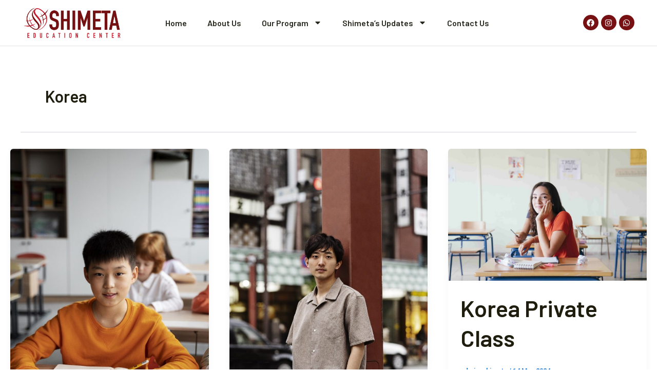

--- FILE ---
content_type: text/css
request_url: https://shimetaeducationcenter.com/wp-content/uploads/elementor/css/post-9.css?ver=1721029768
body_size: 949
content:
.elementor-kit-9{--e-global-color-primary:#1F1D0D;--e-global-color-secondary:#29281E;--e-global-color-text:#838383;--e-global-color-accent:#771012;--e-global-color-49fd7f9:#6D0B0D;--e-global-color-f28e9a4:#FFFFFF;--e-global-color-b525a21:#F6F6F6;--e-global-color-bd18e7f:#C8C8C8;--e-global-color-24d46d7:#D2D2D2;--e-global-typography-primary-font-family:"Barlow";--e-global-typography-primary-font-size:58px;--e-global-typography-primary-font-weight:800;--e-global-typography-primary-font-style:normal;--e-global-typography-primary-line-height:1.1em;--e-global-typography-secondary-font-family:"Barlow";--e-global-typography-secondary-font-size:45px;--e-global-typography-secondary-font-weight:700;--e-global-typography-secondary-font-style:normal;--e-global-typography-secondary-line-height:1.1em;--e-global-typography-text-font-family:"Barlow";--e-global-typography-text-font-size:26px;--e-global-typography-text-font-weight:700;--e-global-typography-text-font-style:normal;--e-global-typography-text-line-height:1.1em;--e-global-typography-accent-font-family:"Barlow";--e-global-typography-accent-font-size:22px;--e-global-typography-accent-font-weight:700;--e-global-typography-accent-font-style:normal;--e-global-typography-accent-line-height:1.2em;--e-global-typography-41a8526-font-family:"Barlow";--e-global-typography-41a8526-font-size:18px;--e-global-typography-41a8526-font-weight:600;--e-global-typography-41a8526-text-transform:none;--e-global-typography-41a8526-font-style:normal;--e-global-typography-41a8526-line-height:1.2em;--e-global-typography-4726808-font-size:13px;--e-global-typography-4726808-font-weight:600;--e-global-typography-4726808-text-transform:uppercase;--e-global-typography-4726808-font-style:normal;--e-global-typography-802bbe5-font-family:"Roboto";--e-global-typography-802bbe5-font-size:16px;--e-global-typography-802bbe5-font-weight:400;--e-global-typography-802bbe5-font-style:normal;--e-global-typography-802bbe5-line-height:1.4em;--e-global-typography-a199e35-font-family:"Roboto";--e-global-typography-a199e35-font-size:14px;--e-global-typography-a199e35-font-weight:400;--e-global-typography-a199e35-font-style:normal;--e-global-typography-a199e35-line-height:1.45em;--e-global-typography-19c935c-font-family:"Barlow";--e-global-typography-19c935c-font-size:33px;--e-global-typography-19c935c-font-weight:700;--e-global-typography-19c935c-text-transform:none;--e-global-typography-19c935c-line-height:1em;--e-global-typography-84c4a2b-font-family:"Roboto";--e-global-typography-84c4a2b-font-size:16px;--e-global-typography-84c4a2b-font-weight:500;--e-global-typography-84c4a2b-font-style:normal;--e-global-typography-84c4a2b-line-height:1.1em;--e-global-typography-fa92090-font-family:"Roboto";--e-global-typography-fa92090-font-size:14px;--e-global-typography-fa92090-font-weight:500;--e-global-typography-fa92090-font-style:normal;--e-global-typography-fa92090-line-height:2em;--e-global-typography-f1bcdc3-font-family:"Barlow";--e-global-typography-f1bcdc3-font-size:65px;--e-global-typography-f1bcdc3-font-weight:800;--e-global-typography-f1bcdc3-font-style:normal;--e-global-typography-f1bcdc3-line-height:1.1em;color:var( --e-global-color-secondary );font-family:var( --e-global-typography-802bbe5-font-family ), Sans-serif;font-size:var( --e-global-typography-802bbe5-font-size );font-weight:var( --e-global-typography-802bbe5-font-weight );font-style:var( --e-global-typography-802bbe5-font-style );line-height:var( --e-global-typography-802bbe5-line-height );letter-spacing:var( --e-global-typography-802bbe5-letter-spacing );word-spacing:var( --e-global-typography-802bbe5-word-spacing );}.elementor-kit-9 p{margin-bottom:15px;}.elementor-kit-9 a{color:var( --e-global-color-primary );}.elementor-kit-9 h1{color:var( --e-global-color-primary );font-family:var( --e-global-typography-primary-font-family ), Sans-serif;font-size:var( --e-global-typography-primary-font-size );font-weight:var( --e-global-typography-primary-font-weight );font-style:var( --e-global-typography-primary-font-style );line-height:var( --e-global-typography-primary-line-height );}.elementor-kit-9 h2{color:var( --e-global-color-primary );font-family:var( --e-global-typography-secondary-font-family ), Sans-serif;font-size:var( --e-global-typography-secondary-font-size );font-weight:var( --e-global-typography-secondary-font-weight );font-style:var( --e-global-typography-secondary-font-style );line-height:var( --e-global-typography-secondary-line-height );}.elementor-kit-9 h3{color:var( --e-global-color-primary );font-family:var( --e-global-typography-text-font-family ), Sans-serif;font-size:var( --e-global-typography-text-font-size );font-weight:var( --e-global-typography-text-font-weight );font-style:var( --e-global-typography-text-font-style );line-height:var( --e-global-typography-text-line-height );}.elementor-kit-9 h4{color:var( --e-global-color-primary );font-family:var( --e-global-typography-accent-font-family ), Sans-serif;font-size:var( --e-global-typography-accent-font-size );font-weight:var( --e-global-typography-accent-font-weight );font-style:var( --e-global-typography-accent-font-style );line-height:var( --e-global-typography-accent-line-height );}.elementor-kit-9 h5{color:var( --e-global-color-primary );font-family:var( --e-global-typography-41a8526-font-family ), Sans-serif;font-size:var( --e-global-typography-41a8526-font-size );font-weight:var( --e-global-typography-41a8526-font-weight );text-transform:var( --e-global-typography-41a8526-text-transform );font-style:var( --e-global-typography-41a8526-font-style );line-height:var( --e-global-typography-41a8526-line-height );letter-spacing:var( --e-global-typography-41a8526-letter-spacing );word-spacing:var( --e-global-typography-41a8526-word-spacing );}.elementor-kit-9 h6{color:var( --e-global-color-primary );font-size:var( --e-global-typography-4726808-font-size );font-weight:var( --e-global-typography-4726808-font-weight );text-transform:var( --e-global-typography-4726808-text-transform );font-style:var( --e-global-typography-4726808-font-style );line-height:var( --e-global-typography-4726808-line-height );letter-spacing:var( --e-global-typography-4726808-letter-spacing );word-spacing:var( --e-global-typography-4726808-word-spacing );}.elementor-kit-9 button,.elementor-kit-9 input[type="button"],.elementor-kit-9 input[type="submit"],.elementor-kit-9 .elementor-button{font-family:var( --e-global-typography-41a8526-font-family ), Sans-serif;font-size:var( --e-global-typography-41a8526-font-size );font-weight:var( --e-global-typography-41a8526-font-weight );text-transform:var( --e-global-typography-41a8526-text-transform );font-style:var( --e-global-typography-41a8526-font-style );line-height:var( --e-global-typography-41a8526-line-height );letter-spacing:var( --e-global-typography-41a8526-letter-spacing );word-spacing:var( --e-global-typography-41a8526-word-spacing );color:var( --e-global-color-f28e9a4 );background-color:var( --e-global-color-primary );border-style:solid;border-width:1px 1px 1px 1px;border-color:var( --e-global-color-primary );border-radius:4px 4px 4px 4px;padding:18px 040px 18px 40px;}.elementor-kit-9 button:hover,.elementor-kit-9 button:focus,.elementor-kit-9 input[type="button"]:hover,.elementor-kit-9 input[type="button"]:focus,.elementor-kit-9 input[type="submit"]:hover,.elementor-kit-9 input[type="submit"]:focus,.elementor-kit-9 .elementor-button:hover,.elementor-kit-9 .elementor-button:focus{color:var( --e-global-color-primary );background-color:var( --e-global-color-f28e9a4 );border-style:solid;border-width:1px 1px 1px 1px;border-color:var( --e-global-color-primary );border-radius:4px 4px 4px 4px;}.elementor-kit-9 label{color:var( --e-global-color-primary );font-size:var( --e-global-typography-4726808-font-size );font-weight:var( --e-global-typography-4726808-font-weight );text-transform:var( --e-global-typography-4726808-text-transform );font-style:var( --e-global-typography-4726808-font-style );line-height:var( --e-global-typography-4726808-line-height );letter-spacing:var( --e-global-typography-4726808-letter-spacing );word-spacing:var( --e-global-typography-4726808-word-spacing );}.elementor-kit-9 input:not([type="button"]):not([type="submit"]),.elementor-kit-9 textarea,.elementor-kit-9 .elementor-field-textual{font-family:var( --e-global-typography-a199e35-font-family ), Sans-serif;font-size:var( --e-global-typography-a199e35-font-size );font-weight:var( --e-global-typography-a199e35-font-weight );font-style:var( --e-global-typography-a199e35-font-style );line-height:var( --e-global-typography-a199e35-line-height );letter-spacing:var( --e-global-typography-a199e35-letter-spacing );word-spacing:var( --e-global-typography-a199e35-word-spacing );color:var( --e-global-color-bd18e7f );background-color:var( --e-global-color-b525a21 );border-style:solid;border-width:1px 1px 1px 1px;border-color:var( --e-global-color-24d46d7 );border-radius:4px 4px 4px 4px;padding:20px 20px 20px 20px;}.elementor-kit-9 input:focus:not([type="button"]):not([type="submit"]),.elementor-kit-9 textarea:focus,.elementor-kit-9 .elementor-field-textual:focus{color:var( --e-global-color-primary );background-color:var( --e-global-color-b525a21 );border-style:solid;border-width:1px 1px 1px 1px;border-color:var( --e-global-color-primary );border-radius:4px 4px 4px 4px;}.elementor-section.elementor-section-boxed > .elementor-container{max-width:1200px;}.e-con{--container-max-width:1200px;}.elementor-widget:not(:last-child){margin-block-end:20px;}.elementor-element{--widgets-spacing:20px 20px;}{}h1.entry-title{display:var(--page-title-display);}@media(max-width:991px){.elementor-kit-9{--e-global-typography-primary-font-size:51px;--e-global-typography-primary-line-height:1em;--e-global-typography-f1bcdc3-font-size:54px;font-size:var( --e-global-typography-802bbe5-font-size );line-height:var( --e-global-typography-802bbe5-line-height );letter-spacing:var( --e-global-typography-802bbe5-letter-spacing );word-spacing:var( --e-global-typography-802bbe5-word-spacing );}.elementor-kit-9 h1{font-size:var( --e-global-typography-primary-font-size );line-height:var( --e-global-typography-primary-line-height );}.elementor-kit-9 h2{font-size:var( --e-global-typography-secondary-font-size );line-height:var( --e-global-typography-secondary-line-height );}.elementor-kit-9 h3{font-size:var( --e-global-typography-text-font-size );line-height:var( --e-global-typography-text-line-height );}.elementor-kit-9 h4{font-size:var( --e-global-typography-accent-font-size );line-height:var( --e-global-typography-accent-line-height );}.elementor-kit-9 h5{font-size:var( --e-global-typography-41a8526-font-size );line-height:var( --e-global-typography-41a8526-line-height );letter-spacing:var( --e-global-typography-41a8526-letter-spacing );word-spacing:var( --e-global-typography-41a8526-word-spacing );}.elementor-kit-9 h6{font-size:var( --e-global-typography-4726808-font-size );line-height:var( --e-global-typography-4726808-line-height );letter-spacing:var( --e-global-typography-4726808-letter-spacing );word-spacing:var( --e-global-typography-4726808-word-spacing );}.elementor-kit-9 button,.elementor-kit-9 input[type="button"],.elementor-kit-9 input[type="submit"],.elementor-kit-9 .elementor-button{font-size:var( --e-global-typography-41a8526-font-size );line-height:var( --e-global-typography-41a8526-line-height );letter-spacing:var( --e-global-typography-41a8526-letter-spacing );word-spacing:var( --e-global-typography-41a8526-word-spacing );}.elementor-kit-9 label{font-size:var( --e-global-typography-4726808-font-size );line-height:var( --e-global-typography-4726808-line-height );letter-spacing:var( --e-global-typography-4726808-letter-spacing );word-spacing:var( --e-global-typography-4726808-word-spacing );}.elementor-kit-9 input:not([type="button"]):not([type="submit"]),.elementor-kit-9 textarea,.elementor-kit-9 .elementor-field-textual{font-size:var( --e-global-typography-a199e35-font-size );line-height:var( --e-global-typography-a199e35-line-height );letter-spacing:var( --e-global-typography-a199e35-letter-spacing );word-spacing:var( --e-global-typography-a199e35-word-spacing );}.elementor-section.elementor-section-boxed > .elementor-container{max-width:1100px;}.e-con{--container-max-width:1100px;}}@media(max-width:767px){.elementor-kit-9{--e-global-typography-primary-font-size:43px;--e-global-typography-secondary-font-size:35px;--e-global-typography-secondary-line-height:1.1em;--e-global-typography-text-font-size:24px;--e-global-typography-accent-font-size:19px;--e-global-typography-f1bcdc3-font-size:44px;font-size:var( --e-global-typography-802bbe5-font-size );line-height:var( --e-global-typography-802bbe5-line-height );letter-spacing:var( --e-global-typography-802bbe5-letter-spacing );word-spacing:var( --e-global-typography-802bbe5-word-spacing );}.elementor-kit-9 h1{font-size:var( --e-global-typography-primary-font-size );line-height:var( --e-global-typography-primary-line-height );}.elementor-kit-9 h2{font-size:var( --e-global-typography-secondary-font-size );line-height:var( --e-global-typography-secondary-line-height );}.elementor-kit-9 h3{font-size:var( --e-global-typography-text-font-size );line-height:var( --e-global-typography-text-line-height );}.elementor-kit-9 h4{font-size:var( --e-global-typography-accent-font-size );line-height:var( --e-global-typography-accent-line-height );}.elementor-kit-9 h5{font-size:var( --e-global-typography-41a8526-font-size );line-height:var( --e-global-typography-41a8526-line-height );letter-spacing:var( --e-global-typography-41a8526-letter-spacing );word-spacing:var( --e-global-typography-41a8526-word-spacing );}.elementor-kit-9 h6{font-size:var( --e-global-typography-4726808-font-size );line-height:var( --e-global-typography-4726808-line-height );letter-spacing:var( --e-global-typography-4726808-letter-spacing );word-spacing:var( --e-global-typography-4726808-word-spacing );}.elementor-kit-9 button,.elementor-kit-9 input[type="button"],.elementor-kit-9 input[type="submit"],.elementor-kit-9 .elementor-button{font-size:var( --e-global-typography-41a8526-font-size );line-height:var( --e-global-typography-41a8526-line-height );letter-spacing:var( --e-global-typography-41a8526-letter-spacing );word-spacing:var( --e-global-typography-41a8526-word-spacing );}.elementor-kit-9 label{font-size:var( --e-global-typography-4726808-font-size );line-height:var( --e-global-typography-4726808-line-height );letter-spacing:var( --e-global-typography-4726808-letter-spacing );word-spacing:var( --e-global-typography-4726808-word-spacing );}.elementor-kit-9 input:not([type="button"]):not([type="submit"]),.elementor-kit-9 textarea,.elementor-kit-9 .elementor-field-textual{font-size:var( --e-global-typography-a199e35-font-size );line-height:var( --e-global-typography-a199e35-line-height );letter-spacing:var( --e-global-typography-a199e35-letter-spacing );word-spacing:var( --e-global-typography-a199e35-word-spacing );}.elementor-section.elementor-section-boxed > .elementor-container{max-width:767px;}.e-con{--container-max-width:767px;}}

--- FILE ---
content_type: text/css
request_url: https://shimetaeducationcenter.com/wp-content/uploads/elementor/css/post-266.css?ver=1721029881
body_size: 852
content:
.elementor-266 .elementor-element.elementor-element-357dfaf2 > .elementor-container > .elementor-column > .elementor-widget-wrap{align-content:center;align-items:center;}.elementor-266 .elementor-element.elementor-element-357dfaf2:not(.elementor-motion-effects-element-type-background), .elementor-266 .elementor-element.elementor-element-357dfaf2 > .elementor-motion-effects-container > .elementor-motion-effects-layer{background-color:var( --e-global-color-f28e9a4 );}.elementor-266 .elementor-element.elementor-element-357dfaf2{border-style:solid;border-width:0px 0px 1px 0px;border-color:#E0E0E0;transition:background 0.3s, border 0.3s, border-radius 0.3s, box-shadow 0.3s;padding:15px 0px 15px 0px;z-index:99;}.elementor-266 .elementor-element.elementor-element-357dfaf2 > .elementor-background-overlay{transition:background 0.3s, border-radius 0.3s, opacity 0.3s;}.elementor-bc-flex-widget .elementor-266 .elementor-element.elementor-element-7c7e8672.elementor-column .elementor-widget-wrap{align-items:center;}.elementor-266 .elementor-element.elementor-element-7c7e8672.elementor-column.elementor-element[data-element_type="column"] > .elementor-widget-wrap.elementor-element-populated{align-content:center;align-items:center;}.elementor-266 .elementor-element.elementor-element-7c7e8672.elementor-column > .elementor-widget-wrap{justify-content:flex-start;}.elementor-266 .elementor-element.elementor-element-7c7e8672 > .elementor-element-populated{padding:0px 0px 0px 0px;}.elementor-bc-flex-widget .elementor-266 .elementor-element.elementor-element-618a5c44.elementor-column .elementor-widget-wrap{align-items:center;}.elementor-266 .elementor-element.elementor-element-618a5c44.elementor-column.elementor-element[data-element_type="column"] > .elementor-widget-wrap.elementor-element-populated{align-content:center;align-items:center;}.elementor-266 .elementor-element.elementor-element-618a5c44.elementor-column > .elementor-widget-wrap{justify-content:center;}.elementor-266 .elementor-element.elementor-element-321b7869 .elementor-menu-toggle{margin-right:auto;background-color:var( --e-global-color-49fd7f9 );}.elementor-266 .elementor-element.elementor-element-321b7869 .elementor-nav-menu .elementor-item{font-family:"Barlow", Sans-serif;font-size:16px;font-weight:600;text-transform:none;font-style:normal;line-height:1.2em;}.elementor-266 .elementor-element.elementor-element-321b7869 .elementor-nav-menu--main .elementor-item{color:var( --e-global-color-secondary );fill:var( --e-global-color-secondary );padding-left:0px;padding-right:0px;padding-top:0px;padding-bottom:0px;}.elementor-266 .elementor-element.elementor-element-321b7869 .elementor-nav-menu--main .elementor-item:hover,
					.elementor-266 .elementor-element.elementor-element-321b7869 .elementor-nav-menu--main .elementor-item.elementor-item-active,
					.elementor-266 .elementor-element.elementor-element-321b7869 .elementor-nav-menu--main .elementor-item.highlighted,
					.elementor-266 .elementor-element.elementor-element-321b7869 .elementor-nav-menu--main .elementor-item:focus{color:var( --e-global-color-primary );fill:var( --e-global-color-primary );}.elementor-266 .elementor-element.elementor-element-321b7869 .elementor-nav-menu--main:not(.e--pointer-framed) .elementor-item:before,
					.elementor-266 .elementor-element.elementor-element-321b7869 .elementor-nav-menu--main:not(.e--pointer-framed) .elementor-item:after{background-color:var( --e-global-color-49fd7f9 );}.elementor-266 .elementor-element.elementor-element-321b7869 .e--pointer-framed .elementor-item:before,
					.elementor-266 .elementor-element.elementor-element-321b7869 .e--pointer-framed .elementor-item:after{border-color:var( --e-global-color-49fd7f9 );}.elementor-266 .elementor-element.elementor-element-321b7869 .elementor-nav-menu--main .elementor-item.elementor-item-active{color:var( --e-global-color-primary );}.elementor-266 .elementor-element.elementor-element-321b7869 .elementor-nav-menu--main:not(.e--pointer-framed) .elementor-item.elementor-item-active:before,
					.elementor-266 .elementor-element.elementor-element-321b7869 .elementor-nav-menu--main:not(.e--pointer-framed) .elementor-item.elementor-item-active:after{background-color:var( --e-global-color-49fd7f9 );}.elementor-266 .elementor-element.elementor-element-321b7869 .e--pointer-framed .elementor-item.elementor-item-active:before,
					.elementor-266 .elementor-element.elementor-element-321b7869 .e--pointer-framed .elementor-item.elementor-item-active:after{border-color:var( --e-global-color-49fd7f9 );}.elementor-266 .elementor-element.elementor-element-321b7869 .e--pointer-framed .elementor-item:before{border-width:0px;}.elementor-266 .elementor-element.elementor-element-321b7869 .e--pointer-framed.e--animation-draw .elementor-item:before{border-width:0 0 0px 0px;}.elementor-266 .elementor-element.elementor-element-321b7869 .e--pointer-framed.e--animation-draw .elementor-item:after{border-width:0px 0px 0 0;}.elementor-266 .elementor-element.elementor-element-321b7869 .e--pointer-framed.e--animation-corners .elementor-item:before{border-width:0px 0 0 0px;}.elementor-266 .elementor-element.elementor-element-321b7869 .e--pointer-framed.e--animation-corners .elementor-item:after{border-width:0 0px 0px 0;}.elementor-266 .elementor-element.elementor-element-321b7869 .e--pointer-underline .elementor-item:after,
					 .elementor-266 .elementor-element.elementor-element-321b7869 .e--pointer-overline .elementor-item:before,
					 .elementor-266 .elementor-element.elementor-element-321b7869 .e--pointer-double-line .elementor-item:before,
					 .elementor-266 .elementor-element.elementor-element-321b7869 .e--pointer-double-line .elementor-item:after{height:0px;}.elementor-266 .elementor-element.elementor-element-321b7869{--e-nav-menu-horizontal-menu-item-margin:calc( 40px / 2 );}.elementor-266 .elementor-element.elementor-element-321b7869 .elementor-nav-menu--main:not(.elementor-nav-menu--layout-horizontal) .elementor-nav-menu > li:not(:last-child){margin-bottom:40px;}.elementor-266 .elementor-element.elementor-element-321b7869 .elementor-nav-menu--dropdown a, .elementor-266 .elementor-element.elementor-element-321b7869 .elementor-menu-toggle{color:var( --e-global-color-secondary );}.elementor-266 .elementor-element.elementor-element-321b7869 .elementor-nav-menu--dropdown a:hover,
					.elementor-266 .elementor-element.elementor-element-321b7869 .elementor-nav-menu--dropdown a.elementor-item-active,
					.elementor-266 .elementor-element.elementor-element-321b7869 .elementor-nav-menu--dropdown a.highlighted,
					.elementor-266 .elementor-element.elementor-element-321b7869 .elementor-menu-toggle:hover{color:var( --e-global-color-f28e9a4 );}.elementor-266 .elementor-element.elementor-element-321b7869 .elementor-nav-menu--dropdown a:hover,
					.elementor-266 .elementor-element.elementor-element-321b7869 .elementor-nav-menu--dropdown a.elementor-item-active,
					.elementor-266 .elementor-element.elementor-element-321b7869 .elementor-nav-menu--dropdown a.highlighted{background-color:var( --e-global-color-accent );}.elementor-266 .elementor-element.elementor-element-321b7869 .elementor-nav-menu--dropdown a.elementor-item-active{color:var( --e-global-color-f28e9a4 );background-color:var( --e-global-color-accent );}.elementor-266 .elementor-element.elementor-element-321b7869 .elementor-nav-menu--dropdown .elementor-item, .elementor-266 .elementor-element.elementor-element-321b7869 .elementor-nav-menu--dropdown  .elementor-sub-item{font-family:"Roboto", Sans-serif;font-size:14px;font-weight:500;font-style:normal;}.elementor-266 .elementor-element.elementor-element-321b7869 .elementor-nav-menu--dropdown{border-style:solid;border-width:1px 1px 1px 1px;border-color:var( --e-global-color-b525a21 );}.elementor-266 .elementor-element.elementor-element-321b7869 .elementor-nav-menu--dropdown a{padding-left:10px;padding-right:10px;padding-top:15px;padding-bottom:15px;}.elementor-266 .elementor-element.elementor-element-321b7869 .elementor-nav-menu--main > .elementor-nav-menu > li > .elementor-nav-menu--dropdown, .elementor-266 .elementor-element.elementor-element-321b7869 .elementor-nav-menu__container.elementor-nav-menu--dropdown{margin-top:5px !important;}.elementor-266 .elementor-element.elementor-element-321b7869 div.elementor-menu-toggle{color:var( --e-global-color-f28e9a4 );}.elementor-266 .elementor-element.elementor-element-321b7869 div.elementor-menu-toggle svg{fill:var( --e-global-color-f28e9a4 );}.elementor-bc-flex-widget .elementor-266 .elementor-element.elementor-element-5bd4e108.elementor-column .elementor-widget-wrap{align-items:center;}.elementor-266 .elementor-element.elementor-element-5bd4e108.elementor-column.elementor-element[data-element_type="column"] > .elementor-widget-wrap.elementor-element-populated{align-content:center;align-items:center;}.elementor-266 .elementor-element.elementor-element-5bd4e108.elementor-column > .elementor-widget-wrap{justify-content:flex-end;}.elementor-266 .elementor-element.elementor-element-5bd4e108 > .elementor-element-populated{padding:0px 0px 0px 0px;}.elementor-266 .elementor-element.elementor-element-18fdfc8{--grid-template-columns:repeat(0, auto);--icon-size:15px;--grid-column-gap:5px;--grid-row-gap:0px;}.elementor-266 .elementor-element.elementor-element-18fdfc8 .elementor-widget-container{text-align:right;}.elementor-266 .elementor-element.elementor-element-18fdfc8 .elementor-social-icon{background-color:var( --e-global-color-accent );}@media(max-width:991px){.elementor-266 .elementor-element.elementor-element-357dfaf2{padding:15px 15px 15px 15px;}.elementor-266 .elementor-element.elementor-element-7c7e8672 > .elementor-element-populated{padding:0px 0px 0px 0px;}.elementor-266 .elementor-element.elementor-element-5bd4e108 > .elementor-element-populated{padding:0px 0px 0px 0px;}}@media(max-width:767px){.elementor-266 .elementor-element.elementor-element-357dfaf2{padding:10px 10px 10px 10px;}.elementor-266 .elementor-element.elementor-element-7c7e8672{width:40%;}.elementor-266 .elementor-element.elementor-element-7c7e8672 > .elementor-element-populated{padding:0px 0px 0px 0px;}.elementor-266 .elementor-element.elementor-element-618a5c44{width:17%;}.elementor-266 .elementor-element.elementor-element-618a5c44 > .elementor-element-populated{padding:0px 0px 0px 5px;}.elementor-266 .elementor-element.elementor-element-321b7869 .elementor-nav-menu--main > .elementor-nav-menu > li > .elementor-nav-menu--dropdown, .elementor-266 .elementor-element.elementor-element-321b7869 .elementor-nav-menu__container.elementor-nav-menu--dropdown{margin-top:10px !important;}.elementor-266 .elementor-element.elementor-element-5bd4e108{width:43%;}.elementor-266 .elementor-element.elementor-element-5bd4e108 > .elementor-element-populated{padding:0px 0px 0px 0px;}}@media(min-width:768px){.elementor-266 .elementor-element.elementor-element-7c7e8672{width:17%;}.elementor-266 .elementor-element.elementor-element-618a5c44{width:65.664%;}.elementor-266 .elementor-element.elementor-element-5bd4e108{width:17%;}}@media(max-width:991px) and (min-width:768px){.elementor-266 .elementor-element.elementor-element-7c7e8672{width:25%;}.elementor-266 .elementor-element.elementor-element-618a5c44{width:50%;}.elementor-266 .elementor-element.elementor-element-5bd4e108{width:25%;}}

--- FILE ---
content_type: text/css
request_url: https://shimetaeducationcenter.com/wp-content/uploads/elementor/css/post-245.css?ver=1721029881
body_size: 49
content:
.elementor-245 .elementor-element.elementor-element-37d26ac:not(.elementor-motion-effects-element-type-background), .elementor-245 .elementor-element.elementor-element-37d26ac > .elementor-motion-effects-container > .elementor-motion-effects-layer{background-color:var( --e-global-color-primary );}.elementor-245 .elementor-element.elementor-element-37d26ac{transition:background 0.3s, border 0.3s, border-radius 0.3s, box-shadow 0.3s;margin-top:40px;margin-bottom:0px;}.elementor-245 .elementor-element.elementor-element-37d26ac > .elementor-background-overlay{transition:background 0.3s, border-radius 0.3s, opacity 0.3s;}.elementor-245 .elementor-element.elementor-element-0dfdc8d .elementor-heading-title{color:var( --e-global-color-f28e9a4 );font-family:var( --e-global-typography-fa92090-font-family ), Sans-serif;font-size:var( --e-global-typography-fa92090-font-size );font-weight:var( --e-global-typography-fa92090-font-weight );font-style:var( --e-global-typography-fa92090-font-style );line-height:var( --e-global-typography-fa92090-line-height );letter-spacing:var( --e-global-typography-fa92090-letter-spacing );word-spacing:var( --e-global-typography-fa92090-word-spacing );}.elementor-245 .elementor-element.elementor-element-79bb1f5{--grid-template-columns:repeat(0, auto);--icon-size:18px;--grid-column-gap:5px;--grid-row-gap:0px;}.elementor-245 .elementor-element.elementor-element-79bb1f5 .elementor-widget-container{text-align:right;}.elementor-245 .elementor-element.elementor-element-79bb1f5 .elementor-social-icon{background-color:var( --e-global-color-accent );}@media(max-width:991px){.elementor-245 .elementor-element.elementor-element-0dfdc8d .elementor-heading-title{font-size:var( --e-global-typography-fa92090-font-size );line-height:var( --e-global-typography-fa92090-line-height );letter-spacing:var( --e-global-typography-fa92090-letter-spacing );word-spacing:var( --e-global-typography-fa92090-word-spacing );}}@media(max-width:767px){.elementor-245 .elementor-element.elementor-element-0dfdc8d{text-align:center;}.elementor-245 .elementor-element.elementor-element-0dfdc8d .elementor-heading-title{font-size:var( --e-global-typography-fa92090-font-size );line-height:var( --e-global-typography-fa92090-line-height );letter-spacing:var( --e-global-typography-fa92090-letter-spacing );word-spacing:var( --e-global-typography-fa92090-word-spacing );}.elementor-245 .elementor-element.elementor-element-79bb1f5 .elementor-widget-container{text-align:center;}}